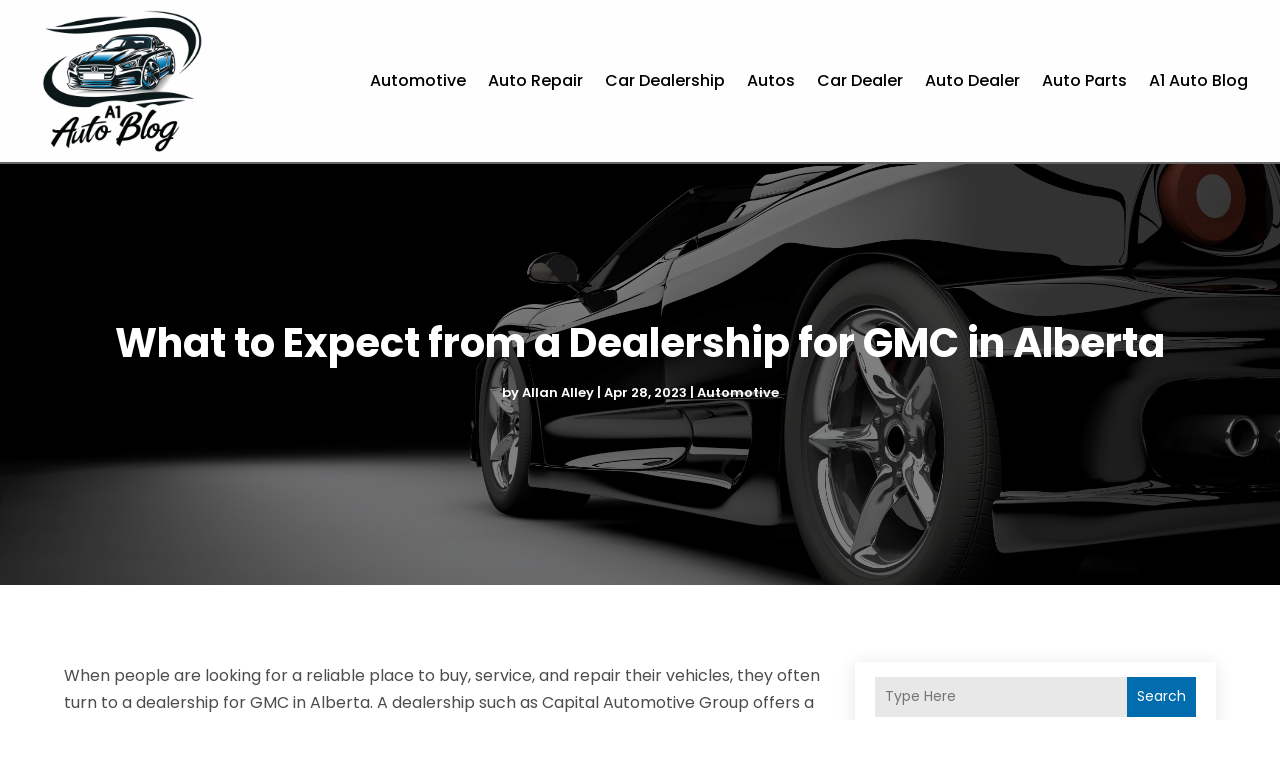

--- FILE ---
content_type: image/svg+xml
request_url: https://www.a1autoblog.com/wp-content/uploads/2024/04/a1autoblog.svg
body_size: 670692
content:
<svg version="1.2" xmlns="http://www.w3.org/2000/svg" viewBox="0 0 866 768" width="200" height="177">
	<title>ebrandz_a_simple_vector_logo_for_a_brand_Auto_Busi</title>
	<defs>
		<image  width="1024" height="1024" id="img1" href="[data-uri]"/>
	</defs>
	<style>
	</style>
	<use id="Background" href="#img1" x="-92" y="-100"/>
</svg>